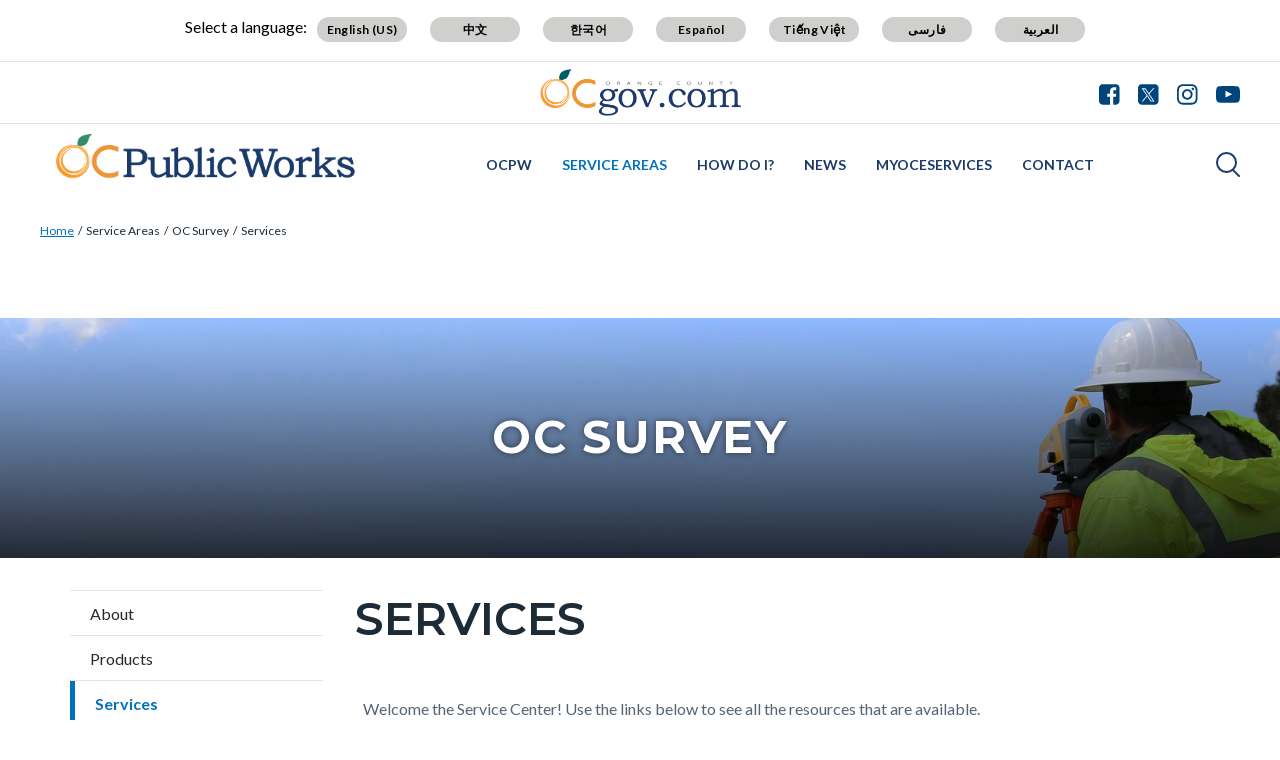

--- FILE ---
content_type: text/html; charset=UTF-8
request_url: https://ocs.ocpublicworks.com/service-areas/oc-survey/services
body_size: 20209
content:
<!DOCTYPE html>
<html lang="en" dir="ltr" prefix="og: https://ogp.me/ns#">
  <head>
    <meta charset="utf-8" />
<noscript><style>form.antibot * :not(.antibot-message) { display: none !important; }</style>
</noscript><script async src="https://www.googletagmanager.com/gtag/js?id=G-HFQ927P0ST"></script>
<script>window.dataLayer = window.dataLayer || [];function gtag(){dataLayer.push(arguments)};gtag("js", new Date());gtag("set", "developer_id.dMDhkMT", true);gtag("config", "G-HFQ927P0ST", {"groups":"default","page_placeholder":"PLACEHOLDER_page_location"});</script>
<meta name="description" content="Welcome the Service Center! Use the links below to see all the resources that are available. The OC Survey Public Counter is located in the County Service Center (see directions &amp; hours of operation) and performs the following services:" />
<link rel="canonical" href="https://ocs.ocpublicworks.com/service-areas/oc-survey/services" />
<meta property="og:type" content="website" />
<meta property="og:url" content="https://ocs.ocpublicworks.com/service-areas/oc-survey/services" />
<meta property="og:title" content="Services | OC Survey California" />
<meta property="og:description" content="Welcome the Service Center! Use the links below to see all the resources that are available. The OC Survey Public Counter is located in the County Service Center (see directions &amp; hours of operation) and performs the following services:" />
<meta name="Generator" content="Drupal 10 (https://www.drupal.org)" />
<meta name="MobileOptimized" content="width" />
<meta name="HandheldFriendly" content="true" />
<meta name="viewport" content="width=device-width, initial-scale=1.0" />
<link rel="icon" href="/themes/custom/countyoc/favicon.ico" type="image/vnd.microsoft.icon" />

    <title>Services | OC Survey California</title>
    <link rel="stylesheet" media="all" href="/sites/ocpwocs/files/css/css_I-NE9kgfBfpaVBTsEbho_wxgxl0J9htIE7-GcWOc7NE.css?delta=0&amp;language=en&amp;theme=countyoc&amp;include=eJwtx0EOwyAMBdELWfFxukSOsRCKw48wpOX2rdpuRm8Us40F5eLYxclew2s7OPd5iW__pQIUt6Rh_ONHDxnWT-kHuSzMkXINxW19MZopnKAp6jBGl1aMYsWwk3cJo7vaM_jb7USebm_UIzZv" />
<link rel="stylesheet" media="all" href="/sites/ocpwocs/files/css/css_MxpJIfqxEwbpyoOZnsZwR9XiDcO0glcoYMj4hmxBQ_E.css?delta=1&amp;language=en&amp;theme=countyoc&amp;include=eJwtx0EOwyAMBdELWfFxukSOsRCKw48wpOX2rdpuRm8Us40F5eLYxclew2s7OPd5iW__pQIUt6Rh_ONHDxnWT-kHuSzMkXINxW19MZopnKAp6jBGl1aMYsWwk3cJo7vaM_jb7USebm_UIzZv" />

    
  </head>
  <body class="section-service-areas path-node page-node-type-county-page">
    
      <div class="dialog-off-canvas-main-canvas" data-off-canvas-main-canvas>
    


    
<div  class="layout-container">
      <div class="pre-header">
      <aside aria-label="pre-header" class="pre-header__inner">
                <a href="#main-content" class="visually-hidden focusable skip-link">
          Skip to main content
        </a>
                      <div>
      
<div  id="block-countyblocksalert" class="block county-blocks-alert">
  
    
      

<div class="county-blocks-alert-block-wrapper">
  
<div  class="alerts alerts--template">
  <div  class="alerts__wrapper">
    <span class="material-icons" translate="no" aria-hidden="true" data-material-icon="error"></span> <span><span class="title">replace</span><span class="description">replace</span></span>
  </div>
</div>
</div>

  </div>

<div  id="block-views-block-site-alert-alert-site-block-1" class="block views-element-container views-blocksite-alert-alert-site-block-1">
  
    
      <div><div class="view view-site-alert view-id-site_alert view-display-id-alert_site_block_1 js-view-dom-id-07e1a50ecbf6993b152091b0b72a7fc01963522997fb87e3fde74482aa742cdf">
  

  
  
  

  <div class="results">
    
      </div>
  

  
  

  
  
</div>
</div>

  </div>

    </div>
  
      </aside>
    </div>
              


<header  class="header">
  <div  class="header__pre-inner">
    <div  class="header__inner">

              




<div id="translate-wrapper">
  <div class="translate-wrapper-inner">
          
      <div class="lang-select-label">Select a language:</div>
      <div id="google_translate_element"></div>
      <div id="translate_buttons">
        <div class="english_translate" class="button"><button id="english_translate" class="button_trans notranslate">English (US)</button></div>
        <div class="chinese_translate"><button id="chinese_translate" class="button_trans notranslate">中文</button></div>
        <div class="korean_translate"><button id="korean_translate" class="button_trans notranslate">한국어</button></div>
        <div class="spanish_translate"><button id="spanish_translate"  class="button_trans notranslate">Español</button></div>
        <div class="vietnamese_translate"><button id="vietnamese_translate"  class="button_trans notranslate">Tiếng Việt</button></div>
        <div class="farsi_translate"><button id="farsi_translate" class="button_trans notranslate">فارسی</button></div>
        <div class="arabic_translate"><button id="arabic_translate" class="button_trans notranslate">العربية</button></div>
      </div>
      </div>
</div>
<div  class="header__utility">
  <div  class="header__logo-occ">
          
<a
   class="logo-link"
    href="https://www.ocgov.com"
>
            

  
<img
   class="logo__image"
      src="/themes/custom/countyoc/images/logo.png"
      alt="Orange County Government Logo -- Home"
    />
        </a>
      </div>
  <div  class="header__utilities">
    <div  class="header__social-share">
      <a href="https://www.ocgov.com/contact/connect">
        <svg width="21px" height="21px" viewBox="0 0 21 21" version="1.1" xmlns="http://www.w3.org/2000/svg" xmlns:xlink="http://www.w3.org/1999/xlink">
          <!-- Generator: Sketch 63.1 (92452) - https://sketch.com -->
          <title>Facebook</title>
          <desc>Created with Sketch.</desc>
          <g id="Symbols-Facebook" stroke="none" stroke-width="1" fill-rule="evenodd">
            <g id="Navigation-Facebook" transform="translate(-1271.000000, -21.000000)" fill-rule="nonzero">
              <g id="Group-17-Facebook">
                <path d="M1281.98214,41.7142857 L1281.98214,33.7455357 L1279.30357,33.7455357 L1279.30357,30.6383929 L1281.98214,30.6383929 L1281.98214,28.3482143 C1281.98214,27.0446429 1282.34598,26.0357143 1283.07366,25.3214286 C1283.80134,24.6071429 1284.77232,24.25 1285.98661,24.25 C1287.01339,24.25 1287.80804,24.2901786 1288.37054,24.3705357 L1288.37054,24.3705357 L1288.37054,27.1428571 L1286.73661,27.15625 C1286.12946,27.15625 1285.72098,27.28125 1285.51116,27.53125 C1285.30134,27.78125 1285.19643,28.15625 1285.19643,28.65625 L1285.19643,28.65625 L1285.19643,30.6383929 L1288.26339,30.6383929 L1287.86161,33.7455357 L1285.19643,33.7455357 L1285.19643,41.7142857 L1287.71429,41.7142857 C1288.77679,41.7142857 1289.68527,41.3370536 1290.43973,40.5825893 C1291.1942,39.828125 1291.57143,38.9196429 1291.57143,37.8571429 L1291.57143,37.8571429 L1291.57143,25 C1291.57143,23.9375 1291.1942,23.0290179 1290.43973,22.2745536 C1289.68527,21.5200893 1288.77679,21.1428571 1287.71429,21.1428571 L1287.71429,21.1428571 L1274.85714,21.1428571 C1273.79464,21.1428571 1272.88616,21.5200893 1272.1317,22.2745536 C1271.37723,23.0290179 1271,23.9375 1271,25 L1271,25 L1271,37.8571429 C1271,38.9196429 1271.37723,39.828125 1272.1317,40.5825893 C1272.88616,41.3370536 1273.79464,41.7142857 1274.85714,41.7142857 L1274.85714,41.7142857 L1281.98214,41.7142857 Z" id="Facebook"></path>
              </g>
            </g>
          </g>
        </svg>
      </a>
      <a href="https://www.ocgov.com/contact/connect">
        <svg width="21px" height="21px" viewBox="0 0 21 21" version="1.1" xmlns="http://www.w3.org/2000/svg" xmlns:xlink="http://www.w3.org/1999/xlink">
          <!-- Generator: Sketch 63.1 (92452) - https://sketch.com -->
          <title>Twitter</title>
          <desc>Created with Sketch.</desc>
          <g id="Symbols-Twitter" stroke="none" stroke-width="1" fill-rule="evenodd">
            <g id="Navigation" transform="translate(-1310.000000, -21.000000)" fill-rule="nonzero">
              <g id="Group-17-Twitter">
                <path id="Twitter" d="M1326.715,41.715c1.063,0,1.971-0.378,2.725-1.133c0.755-0.754,1.132-1.662,1.132-2.725l0,0 V25c0-1.063-0.377-1.971-1.132-2.726c-0.754-0.754-1.662-1.131-2.725-1.131l0,0h-12.857c-1.063,0-1.971,0.377-2.726,1.131 C1310.377,23.029,1310,23.938,1310,25l0,0v12.857c0,1.063,0.377,1.971,1.132,2.725c0.754,0.755,1.663,1.133,2.726,1.133l0,0 H1326.715z"/>
              </g>
            </g>
          </g>
          <path fill="#FFFFFF" d="M11.362,9.921l4.788-5.565h-1.135l-4.157,4.833l-3.32-4.833h-3.83l5.021,7.309L3.708,17.5h1.135l4.39-5.104 l3.506,5.104h3.83L11.362,9.921L11.362,9.921z M9.808,11.729L9.3,11L5.251,5.209h1.743l3.268,4.673l0.508,0.728l4.247,6.074h-1.743 L9.808,11.729L9.808,11.729z"/>
        </svg>
      </a>
      <a href="https://www.ocgov.com/contact/connect">
        <svg width="21px" height="21px" viewBox="0 0 21 21" version="1.1" xmlns="http://www.w3.org/2000/svg" xmlns:xlink="http://www.w3.org/1999/xlink">
          <!-- Generator: Sketch 63.1 (92452) - https://sketch.com -->
          <title>Instagram</title>
          <desc>Created with Sketch.</desc>
          <g id="Symbols-IG" stroke="none" stroke-width="1" fill-rule="evenodd">
            <g id="Navigation-IG" transform="translate(-1349.000000, -21.000000)" fill-rule="nonzero">
              <g id="Group-17_IG">
                <path d="M1359.64,41.714054 C1361.49467,41.7115824 1362.79175,41.6893382 1363.53125,41.6473214 C1365.38839,41.5580357 1366.82589,41.0044643 1367.84375,39.9866071 C1368.86161,38.96875 1369.41518,37.53125 1369.50446,35.6741071 C1369.54911,34.8883929 1369.57143,33.4732143 1369.57143,31.4285714 L1369.5712,31.0742863 C1369.56873,29.2196151 1369.54648,27.9225315 1369.50446,27.1830357 C1369.41518,25.3258929 1368.86161,23.8883929 1367.84375,22.8705357 C1366.82589,21.8526786 1365.38839,21.2991071 1363.53125,21.2098214 C1362.74554,21.1651786 1361.33036,21.1428571 1359.28571,21.1428571 C1357.24107,21.1428571 1355.82589,21.1651786 1355.04018,21.2098214 C1353.18304,21.2991071 1351.74554,21.8526786 1350.72768,22.8705357 C1349.70982,23.8883929 1349.15625,25.3258929 1349.06696,27.1830357 C1349.02757,27.876313 1349.00556,29.0596577 1349.00093,30.7330697 L1349.00093,32.1240732 C1349.00556,33.7974852 1349.02757,34.9808298 1349.06696,35.6741071 C1349.15625,37.53125 1349.70982,38.96875 1350.72768,39.9866071 C1351.74554,41.0044643 1353.18304,41.5580357 1355.04018,41.6473214 C1355.82589,41.6919643 1357.24107,41.7142857 1359.28571,41.7142857 L1359.64,41.714054 Z M1358.26116,39.8727679 C1357.64062,39.8772321 1357.16964,39.8772321 1356.84821,39.8727679 C1356.52679,39.8683036 1356.09598,39.8549107 1355.5558,39.8325893 C1355.01562,39.8102679 1354.5558,39.765625 1354.17634,39.6986607 C1353.79688,39.6316964 1353.47768,39.5491071 1353.21875,39.4508929 C1352.77232,39.2723214 1352.37946,39.0133929 1352.04018,38.6741071 C1351.70089,38.3348214 1351.44196,37.9419643 1351.26339,37.4955357 C1351.16518,37.2366071 1351.08259,36.9174107 1351.01562,36.5379464 C1350.94866,36.1584821 1350.90402,35.6986607 1350.8817,35.1584821 C1350.85938,34.6183036 1350.84598,34.1875 1350.84152,33.8660714 C1350.83705,33.5446429 1350.83705,33.0736607 1350.84152,32.453125 C1350.84598,31.8325893 1350.84821,31.4910714 1350.84821,31.4285714 L1350.84815,31.4014509 C1350.84775,31.2949777 1350.84554,30.9625 1350.84152,30.4040179 C1350.83705,29.7834821 1350.83705,29.3125 1350.84152,28.9910714 C1350.84598,28.6696429 1350.85938,28.2388393 1350.8817,27.6986607 C1350.90402,27.1584821 1350.94866,26.6986607 1351.01562,26.3191964 C1351.08259,25.9397321 1351.16518,25.6205357 1351.26339,25.3616071 C1351.44196,24.9151786 1351.70089,24.5223214 1352.04018,24.1830357 C1352.37946,23.84375 1352.77232,23.5848214 1353.21875,23.40625 C1353.47768,23.3080357 1353.79688,23.2254464 1354.17634,23.1584821 C1354.5558,23.0915179 1355.01562,23.046875 1355.5558,23.0245536 C1356.09598,23.0022321 1356.52679,22.9888393 1356.84821,22.984375 C1357.16964,22.9799107 1357.64062,22.9799107 1358.26116,22.984375 C1358.8817,22.9888393 1359.22321,22.9910714 1359.28571,22.9910714 L1360.30357,22.9910714 C1360.92857,22.9821429 1361.40179,22.9799107 1361.72321,22.984375 C1362.04464,22.9888393 1362.47545,23.0022321 1363.01562,23.0245536 C1363.5558,23.046875 1364.01562,23.0915179 1364.39509,23.1584821 C1364.77455,23.2254464 1365.09375,23.3080357 1365.35268,23.40625 C1365.79911,23.5848214 1366.19196,23.84375 1366.53125,24.1830357 C1366.87054,24.5223214 1367.12946,24.9151786 1367.30804,25.3616071 C1367.40625,25.6205357 1367.48884,25.9397321 1367.5558,26.3191964 C1367.62277,26.6986607 1367.66741,27.1584821 1367.68973,27.6986607 C1367.71205,28.2388393 1367.72545,28.6696429 1367.72991,28.9910714 C1367.73438,29.3125 1367.73438,29.7834821 1367.72991,30.4040179 C1367.72679,30.8383929 1367.72475,31.1360491 1367.72382,31.2969866 L1367.72382,31.5601562 C1367.72475,31.7210938 1367.72679,32.01875 1367.72991,32.453125 C1367.73438,33.0736607 1367.73438,33.5446429 1367.72991,33.8660714 C1367.72545,34.1875 1367.71205,34.6183036 1367.68973,35.1584821 C1367.66741,35.6986607 1367.62277,36.1584821 1367.5558,36.5379464 C1367.48884,36.9174107 1367.40625,37.2366071 1367.30804,37.4955357 C1367.12946,37.9419643 1366.87054,38.3348214 1366.53125,38.6741071 C1366.19196,39.0133929 1365.79911,39.2723214 1365.35268,39.4508929 C1365.09375,39.5491071 1364.77455,39.6316964 1364.39509,39.6986607 C1364.01562,39.765625 1363.5558,39.8102679 1363.01562,39.8325893 C1362.47545,39.8549107 1362.04464,39.8683036 1361.72321,39.8727679 C1361.40179,39.8772321 1360.9308,39.8772321 1360.31027,39.8727679 C1359.87589,39.8696429 1359.57824,39.8676116 1359.4173,39.8666741 L1359.15413,39.8666741 C1358.99319,39.8676116 1358.69554,39.8696429 1358.26116,39.8727679 Z M1364.77679,27.1696429 C1365.11607,27.1696429 1365.40625,27.0491071 1365.64732,26.8080357 C1365.88839,26.5669643 1366.00893,26.2767857 1366.00893,25.9375 C1366.00893,25.5982143 1365.88839,25.3080357 1365.64732,25.0669643 C1365.40625,24.8258929 1365.11607,24.7053571 1364.77679,24.7053571 C1364.4375,24.7053571 1364.14732,24.8258929 1363.90625,25.0669643 C1363.66518,25.3080357 1363.54464,25.5982143 1363.54464,25.9375 C1363.54464,26.2767857 1363.66518,26.5669643 1363.90625,26.8080357 C1364.14732,27.0491071 1364.4375,27.1696429 1364.77679,27.1696429 Z M1359.28571,36.7053571 C1360.75,36.7053571 1361.99554,36.1919643 1363.02232,35.1651786 C1364.04911,34.1383929 1364.5625,32.8928571 1364.5625,31.4285714 C1364.5625,29.9642857 1364.04911,28.71875 1363.02232,27.6919643 C1361.99554,26.6651786 1360.75,26.1517857 1359.28571,26.1517857 C1357.82143,26.1517857 1356.57589,26.6651786 1355.54911,27.6919643 C1354.52232,28.71875 1354.00893,29.9642857 1354.00893,31.4285714 C1354.00893,32.8928571 1354.52232,34.1383929 1355.54911,35.1651786 C1356.57589,36.1919643 1357.82143,36.7053571 1359.28571,36.7053571 Z M1359.28571,34.8571429 C1358.33929,34.8571429 1357.53125,34.5223214 1356.86161,33.8526786 C1356.19196,33.1830357 1355.85714,32.375 1355.85714,31.4285714 C1355.85714,30.4821429 1356.19196,29.6741071 1356.86161,29.0044643 C1357.53125,28.3348214 1358.33929,28 1359.28571,28 C1360.23214,28 1361.04018,28.3348214 1361.70982,29.0044643 C1362.37946,29.6741071 1362.71429,30.4821429 1362.71429,31.4285714 C1362.71429,32.375 1362.37946,33.1830357 1361.70982,33.8526786 C1361.04018,34.5223214 1360.23214,34.8571429 1359.28571,34.8571429 Z" id="IG"></path>
              </g>
            </g>
          </g>
        </svg>
      </a>
      <a href="https://www.ocgov.com/contact/connect">
        <svg width="24px" height="17px" viewBox="0 0 24 17" version="1.1" xmlns="http://www.w3.org/2000/svg" xmlns:xlink="http://www.w3.org/1999/xlink">
          <!-- Generator: Sketch 63.1 (92452) - https://sketch.com -->
          <title>Youtube</title>
          <desc>Created with Sketch.</desc>
          <g id="Symbols-Youtube" stroke="none" stroke-width="1" fill-rule="evenodd">
            <g id="Navigation-Youtube" transform="translate(-1388.000000, -23.000000)" fill-rule="nonzero">
              <g id="Group-17-Youtube">
                <path d="M1400,39.8660714 C1403.35714,39.8660714 1406.15625,39.78125 1408.39732,39.6116071 C1408.40625,39.6116071 1408.47991,39.6049107 1408.6183,39.5915179 C1408.7567,39.578125 1408.85938,39.5647321 1408.92634,39.5513393 C1408.9933,39.5379464 1409.10045,39.5178571 1409.24777,39.4910714 C1409.39509,39.4642857 1409.52232,39.4285714 1409.62946,39.3839286 C1409.73661,39.3392857 1409.86161,39.2834821 1410.00446,39.2165179 C1410.14732,39.1495536 1410.28571,39.0647321 1410.41964,38.9620536 C1410.55357,38.859375 1410.68304,38.7410714 1410.80804,38.6071429 L1410.80804,38.6071429 L1410.99554,38.3794643 C1411.12054,38.2276786 1411.26339,37.953125 1411.42411,37.5558036 C1411.58482,37.1584821 1411.69643,36.7142857 1411.75893,36.2232143 C1411.92857,34.9285714 1412.00893,33.6339286 1412,32.3392857 L1412,32.3392857 L1412,29.9821429 C1411.99107,29.6160714 1411.96652,29.109375 1411.92634,28.4620536 C1411.88616,27.8147321 1411.83036,27.2053571 1411.75893,26.6339286 C1411.69643,26.1428571 1411.57812,25.6919643 1411.40402,25.28125 C1411.22991,24.8705357 1411.10045,24.609375 1411.01562,24.4977679 C1410.9308,24.3861607 1410.86161,24.3035714 1410.80804,24.25 C1410.68304,24.1160714 1410.55357,23.9977679 1410.41964,23.8950893 C1410.28571,23.7924107 1410.14732,23.7053571 1410.00446,23.6339286 C1409.86161,23.5625 1409.73661,23.5044643 1409.62946,23.4598214 C1409.52232,23.4151786 1409.39509,23.3794643 1409.24777,23.3526786 C1409.10045,23.3258929 1408.99554,23.3058036 1408.93304,23.2924107 C1408.87054,23.2790179 1408.76786,23.265625 1408.625,23.2522321 C1408.48214,23.2388393 1408.40625,23.2321429 1408.39732,23.2321429 L1408.39732,23.2321429 L1407.41964,23.1785714 C1406.76786,23.1339286 1405.7433,23.0915179 1404.34598,23.0513393 C1402.94866,23.0111607 1401.5,22.9910714 1400,22.9910714 C1396.64286,22.9910714 1393.84375,23.0714286 1391.60268,23.2321429 C1391.59375,23.2321429 1391.51786,23.2388393 1391.375,23.2522321 C1391.23214,23.265625 1391.12946,23.2790179 1391.06696,23.2924107 C1391.00446,23.3058036 1390.89955,23.3258929 1390.75223,23.3526786 C1390.60491,23.3794643 1390.47768,23.4151786 1390.37054,23.4598214 C1390.26339,23.5044643 1390.13839,23.5625 1389.99554,23.6339286 C1389.85268,23.7053571 1389.71429,23.7924107 1389.58036,23.8950893 C1389.44643,23.9977679 1389.31696,24.1160714 1389.19196,24.25 L1389.19196,24.25 L1389.00446,24.4776786 C1388.87946,24.6294643 1388.73661,24.9040179 1388.57589,25.3013393 C1388.41518,25.6986607 1388.30357,26.1428571 1388.24107,26.6339286 C1388.07143,27.9285714 1387.99107,29.2232143 1388,30.5178571 L1388,30.5178571 L1388,32.875 C1388.00893,33.2410714 1388.03348,33.7477679 1388.07366,34.3950893 C1388.11384,35.0424107 1388.16964,35.6517857 1388.24107,36.2232143 C1388.30357,36.7142857 1388.42188,37.1651786 1388.59598,37.5758929 C1388.77009,37.9866071 1388.89955,38.2477679 1388.98438,38.359375 C1389.0692,38.4709821 1389.13839,38.5535714 1389.19196,38.6071429 C1389.40625,38.8303571 1389.65848,39.0133929 1389.94866,39.15625 C1390.23884,39.2991071 1390.46652,39.3928571 1390.6317,39.4375 C1390.79688,39.4821429 1391.04018,39.5267857 1391.36161,39.5714286 L1391.36161,39.5714286 L1391.84375,39.625 L1392.5,39.6785714 C1392.92857,39.7053571 1393.82366,39.7388393 1395.18527,39.7790179 C1396.54688,39.8191964 1398.15179,39.8482143 1400,39.8660714 Z M1397.52232,34.5357143 L1397.52232,27.7991071 L1404.00446,31.1875 L1397.52232,34.5357143 Z" id="Youtube"></path>
              </g>
            </g>
          </g>
        </svg>
      </a>
    </div>
  </div>
</div>      
          


<div  class="header__navigation">
  <div  class="header__branding">
          
<a
   class="logo-link"
    href="https://ocs.ocpublicworks.com/"
>
            

  
<img
   class="logo__image"
      src="/sites/ocpwocs/files/OCPW%20logo%402x_5.png"
      alt="OC Survey California Logo -- Home"
    />
        </a>
      </div>
  <div  class="header__menu">
            
<div  id="block-mainnavigation-2" class="block menu-blockmain">
  
    
      

<nav aria-label="main-menu">
  <a href="#" id="toggle-expand" class="toggle-expand">
    <span class="toggle-expand__open">
      


<svg  class="toggle-expand__icon"

  
  
  >
      <use xlink:href="/themes/custom/countyoc/dist/icons.svg#menu"></use>
</svg>
      <span class="toggle-expand__text">Main Menu</span>
    </span>
    <span class="toggle-expand__close">
      <span class="toggle-expand__text">Close</span>
    </span>
  </a>
  <div id="main-nav" class="main-nav">
    <div class="main-menu-back-wrapper">
      <a href="#" id="main-menu-back">Main Menu</a>
    </div>
    


    
                          
    
<ul  class="main-menu">
            
<li  class="main-menu__item main-menu__item--with-sub">
                <a href="https://ocpublicworks.com" class="main-menu__link main-menu__link--with-sub">OCPW</a>
              <span class="expand-sub"></span>
          
                                    
    
<ul  class="main-menu main-menu--sub main-menu--sub-1">
            
<li  class="main-menu__item main-menu__item--sub main-menu__item--sub-1">
                <a href="https://ocpublicworks.com/about" class="main-menu__link main-menu__link--sub main-menu__link--sub-1">About</a>
          </li>
          
<li  class="main-menu__item main-menu__item--sub main-menu__item--sub-1">
                <a href="https://ocpublicworks.com/about/department_highlights_and_accomplishments" class="main-menu__link main-menu__link--sub main-menu__link--sub-1">Department Highlights and Accomplishments</a>
          </li>
          
<li  class="main-menu__item main-menu__item--sub main-menu__item--sub-1">
                <a href="https://ocpublicworks.com/about/history" class="main-menu__link main-menu__link--sub main-menu__link--sub-1">History</a>
          </li>
          
<li  class="main-menu__item main-menu__item--sub main-menu__item--sub-1">
                <a href="https://ocpublicworks.com/about/organization_chart" class="main-menu__link main-menu__link--sub main-menu__link--sub-1">Organization Chart</a>
          </li>
          
<li  class="main-menu__item main-menu__item--sub main-menu__item--sub-1">
                <a href="https://ocpublicworks.com/about/oc_public_works_standard_plans" class="main-menu__link main-menu__link--sub main-menu__link--sub-1">OC Public Works Standard Plans</a>
          </li>
          
<li  class="main-menu__item main-menu__item--sub main-menu__item--sub-1">
                <a href="https://ocpublicworks.com/admsrv/procurement_services" class="main-menu__link main-menu__link--sub main-menu__link--sub-1">Design and Construction Policy Manual</a>
          </li>
          
<li  class="main-menu__item main-menu__item--sub main-menu__item--sub-1">
                <a href="https://ocpublicworks.com/about/capital_improvement_program" class="main-menu__link main-menu__link--sub main-menu__link--sub-1">Capital Improvement Program</a>
          </li>
          
<li  class="main-menu__item main-menu__item--sub main-menu__item--sub-1">
                <a href="https://ocpublicworks.com/about/orange_county_civic_center_authority" class="main-menu__link main-menu__link--sub main-menu__link--sub-1">Orange County Civic Center Authority</a>
          </li>
      </ul>
  
      </li>
          
<li  class="main-menu__item main-menu__item--active main-menu__item--with-sub">
                <a href="https://ocpublicworks.com/service-areas" class="main-menu__link main-menu__link--active main-menu__link--with-sub">Service Areas</a>
              <span class="expand-sub"></span>
          
                                    
    
<ul  class="main-menu main-menu--sub main-menu--sub-1">
            
<li  class="main-menu__item main-menu__item--sub main-menu__item--sub-1">
                <a href="https://occ.ocpublicworks.com/home" class="main-menu__link main-menu__link--sub main-menu__link--sub-1">OC Construction</a>
          </li>
          
<li  class="main-menu__item main-menu__item--sub main-menu__item--sub-1">
                <a href="https://ocds.ocpublicworks.com/home" class="main-menu__link main-menu__link--sub main-menu__link--sub-1">OC Development Services</a>
          </li>
          
<li  class="main-menu__item main-menu__item--sub main-menu__item--sub-1">
                <a href="https://ocer.ocpublicworks.com/home" class="main-menu__link main-menu__link--sub main-menu__link--sub-1">OC Environmental Resources</a>
          </li>
          
<li  class="main-menu__item main-menu__item--sub main-menu__item--sub-1">
                <a href="https://ocerac.ocpublicworks.com/home" class="main-menu__link main-menu__link--sub main-menu__link--sub-1">OC Agricultural Commissioner/Sealer of Weights &amp; Measures</a>
          </li>
          
<li  class="main-menu__item main-menu__item--sub main-menu__item--sub-1">
                <a href="https://ocfdcm.ocpublicworks.com/home" class="main-menu__link main-menu__link--sub main-menu__link--sub-1">OC Facilities Design &amp; Construction Management</a>
          </li>
          
<li  class="main-menu__item main-menu__item--sub main-menu__item--sub-1">
                <a href="https://ocip.ocpublicworks.com/home" class="main-menu__link main-menu__link--sub main-menu__link--sub-1">OC Infrastructure Programs</a>
          </li>
          
<li  class="main-menu__item main-menu__item--sub main-menu__item--sub-1">
                <a href="https://ocom.ocpublicworks.com/home" class="main-menu__link main-menu__link--sub main-menu__link--sub-1">OC Operations &amp; Maintenance</a>
          </li>
          
<li  class="main-menu__item main-menu__item--active main-menu__item--sub main-menu__item--sub-1">
                <a href="https://ocs.ocpublicworks.com/service-areas/oc-survey" class="main-menu__link main-menu__link--active main-menu__link--sub main-menu__link--sub-1" data-drupal-link-system-path="node/16">OC Survey</a>
          </li>
      </ul>
  
      </li>
          
<li  class="main-menu__item main-menu__item--with-sub">
                <a href="https://ocpublicworks.com/howdoi" class="main-menu__link main-menu__link--with-sub">How Do I?</a>
              <span class="expand-sub"></span>
          
                                    
    
<ul  class="main-menu main-menu--sub main-menu--sub-1">
            
<li  class="main-menu__item main-menu__item--sub main-menu__item--sub-1 main-menu__item--with-sub">
                <a href="https://ocpublicworks.com/howdoi/report" class="main-menu__link main-menu__link--sub main-menu__link--sub-1 main-menu__link--with-sub">Report</a>
              <span class="expand-sub"></span>
          
                          
    
<ul  class="main-menu main-menu--sub main-menu--sub-1 main-menu--sub-2">
            
<li  class="main-menu__item main-menu__item--sub main-menu__item--sub-2">
                <a href="https://myoceservices.ocgov.com/ServiceLocation?sId=a1zt0000000KzhkAAC" class="main-menu__link main-menu__link--sub main-menu__link--sub-2">Graffiti</a>
          </li>
          
<li  class="main-menu__item main-menu__item--sub main-menu__item--sub-2">
                <a href="https://myoceservices.ocgov.com/ServiceRequest" class="main-menu__link main-menu__link--sub main-menu__link--sub-2">General Service Requests and Complaints</a>
          </li>
          
<li  class="main-menu__item main-menu__item--sub main-menu__item--sub-2">
                <a href="https://myoceservices.ocgov.com/ServiceLocation?sId=a1zt0000000KzgmAAC" class="main-menu__link main-menu__link--sub main-menu__link--sub-2">Potholes</a>
          </li>
          
<li  class="main-menu__item main-menu__item--sub main-menu__item--sub-2">
                <a href="https://myoceservices.ocgov.com/LMS_ApplyForSObject?appSubType=a24t0000000MjucAAC&amp;appType=null&amp;formPageId=a26t0000000FB3mAAG&amp;groupCategory=Complaint" class="main-menu__link main-menu__link--sub main-menu__link--sub-2">Property Violations</a>
          </li>
          
<li  class="main-menu__item main-menu__item--sub main-menu__item--sub-2">
                <a href="https://myoceservices.ocgov.com/ServiceLocation?sId=a1zt0000000KzhGAAS" class="main-menu__link main-menu__link--sub main-menu__link--sub-2">Traffic Concerns</a>
          </li>
          
<li  class="main-menu__item main-menu__item--sub main-menu__item--sub-2">
                <a href="https://myoceservices.ocgov.com/ServiceLocation?sId=a1zt0000000KzhaAAC" class="main-menu__link main-menu__link--sub main-menu__link--sub-2">Water Pollution</a>
          </li>
          
<li  class="main-menu__item main-menu__item--sub main-menu__item--sub-2">
                <a href="https://myoceservices.ocgov.com/ServiceLocation?sId=a1zt0000000KzhLAAS" class="main-menu__link main-menu__link--sub main-menu__link--sub-2">Weed Abatement</a>
          </li>
      </ul>
  
      </li>
          
<li  class="main-menu__item main-menu__item--sub main-menu__item--sub-1 main-menu__item--with-sub">
                <a href="https://ocpublicworks.com/howdoi/obtain" class="main-menu__link main-menu__link--sub main-menu__link--sub-1 main-menu__link--with-sub">Obtain</a>
              <span class="expand-sub"></span>
          
                          
    
<ul  class="main-menu main-menu--sub main-menu--sub-1 main-menu--sub-2">
            
<li  class="main-menu__item main-menu__item--sub main-menu__item--sub-2">
                <a href="https://ocds.ocpublicworks.com/node/86" class="main-menu__link main-menu__link--sub main-menu__link--sub-2">Inspection Services</a>
          </li>
          
<li  class="main-menu__item main-menu__item--sub main-menu__item--sub-2">
                <a href="https://ocs.ocpublicworks.com/node/91" class="main-menu__link main-menu__link--sub main-menu__link--sub-2">Land Records</a>
          </li>
          
<li  class="main-menu__item main-menu__item--sub main-menu__item--sub-2">
                <a href="https://ocs.ocpublicworks.com/node/21" class="main-menu__link main-menu__link--sub main-menu__link--sub-2">Lot Line Adjustments</a>
          </li>
          
<li  class="main-menu__item main-menu__item--sub main-menu__item--sub-2">
                <a href="https://ocds.ocpublicworks.com/node/536" class="main-menu__link main-menu__link--sub main-menu__link--sub-2">Permits</a>
          </li>
          
<li  class="main-menu__item main-menu__item--sub main-menu__item--sub-2">
                <a href="https://orangecounty.nextrequest.com/requests/new?dept_id=1045" class="main-menu__link main-menu__link--sub main-menu__link--sub-2">Public Records Request</a>
          </li>
          
<li  class="main-menu__item main-menu__item--sub main-menu__item--sub-2">
                <a href="https://ocpw.maps.arcgis.com/apps/webappviewer/index.html?id=489ff1f4c63844ec9f5c96d604289f8b" class="main-menu__link main-menu__link--sub main-menu__link--sub-2">Rainfall Data</a>
          </li>
      </ul>
  
      </li>
          
<li  class="main-menu__item main-menu__item--sub main-menu__item--sub-1 main-menu__item--with-sub">
                <a href="https://ocpublicworks.com/howdoi/view" class="main-menu__link main-menu__link--sub main-menu__link--sub-1 main-menu__link--with-sub">View</a>
              <span class="expand-sub"></span>
          
                          
    
<ul  class="main-menu main-menu--sub main-menu--sub-1 main-menu--sub-2">
            
<li  class="main-menu__item main-menu__item--sub main-menu__item--sub-2">
                <a href="https://ocds.ocpublicworks.com/node/181" class="main-menu__link main-menu__link--sub main-menu__link--sub-2">Community Plans</a>
          </li>
          
<li  class="main-menu__item main-menu__item--sub main-menu__item--sub-2">
                <a href="https://ocpublicworks.com/sites/ocpw/files/2020-12/Corner%20Record%20Form%202016.pdf" class="main-menu__link main-menu__link--sub main-menu__link--sub-2">Corner Record Form</a>
          </li>
          
<li  class="main-menu__item main-menu__item--sub main-menu__item--sub-2">
                <a href="https://ocerac.ocpublicworks.com/node/156" class="main-menu__link main-menu__link--sub main-menu__link--sub-2">Crop Reports</a>
          </li>
          
<li  class="main-menu__item main-menu__item--sub main-menu__item--sub-2">
                <a href="https://ocpublicworks.com/node/736" class="main-menu__link main-menu__link--sub main-menu__link--sub-2">Design and Construction Procurement Policy Manual</a>
          </li>
          
<li  class="main-menu__item main-menu__item--sub main-menu__item--sub-2">
                <a href="https://ocs.ocpublicworks.com/node/91" class="main-menu__link main-menu__link--sub main-menu__link--sub-2">Land Records</a>
          </li>
          
<li  class="main-menu__item main-menu__item--sub main-menu__item--sub-2">
                <a href="https://ocom.ocpublicworks.com/node/56" class="main-menu__link main-menu__link--sub main-menu__link--sub-2">OC Storm Center</a>
          </li>
          
<li  class="main-menu__item main-menu__item--sub main-menu__item--sub-2">
                <a href="https://ocip.ocpublicworks.com/node/161" class="main-menu__link main-menu__link--sub main-menu__link--sub-2">OC Traffic Committee</a>
          </li>
          
<li  class="main-menu__item main-menu__item--sub main-menu__item--sub-2">
                <a href="https://ocpublicworks.com/howdoi/view/public_meeting_agendas" class="main-menu__link main-menu__link--sub main-menu__link--sub-2">Public Meeting Agendas</a>
          </li>
          
<li  class="main-menu__item main-menu__item--sub main-menu__item--sub-2">
                <a href="https://ocpublicworks.com/node/406" class="main-menu__link main-menu__link--sub main-menu__link--sub-2">Standard Plans</a>
          </li>
          
<li  class="main-menu__item main-menu__item--sub main-menu__item--sub-2">
                <a href="https://ocpublicworks.com/sites/ocpw/files/2020-12/OCPW-Sign-Posting-Policy.pdf" class="main-menu__link main-menu__link--sub main-menu__link--sub-2">Sign Posting Policy</a>
          </li>
          
<li  class="main-menu__item main-menu__item--sub main-menu__item--sub-2">
                <a href="https://ocerws.ocpublicworks.com/node/111" class="main-menu__link main-menu__link--sub main-menu__link--sub-2">Best Management Practices (OC Watersheds)</a>
          </li>
          
<li  class="main-menu__item main-menu__item--sub main-menu__item--sub-2">
                <a href="https://ocerws.ocpublicworks.com/node/216" class="main-menu__link main-menu__link--sub main-menu__link--sub-2">Drainage Area Management Plan</a>
          </li>
          
<li  class="main-menu__item main-menu__item--sub main-menu__item--sub-2">
                <a href="https://ocerws.ocpublicworks.com/node/286" class="main-menu__link main-menu__link--sub main-menu__link--sub-2">Water Quality Management Plan</a>
          </li>
      </ul>
  
      </li>
          
<li  class="main-menu__item main-menu__item--sub main-menu__item--sub-1 main-menu__item--with-sub">
                <a href="https://ocpublicworks.com/howdoi/find" class="main-menu__link main-menu__link--sub main-menu__link--sub-1 main-menu__link--with-sub">Find</a>
              <span class="expand-sub"></span>
          
                          
    
<ul  class="main-menu main-menu--sub main-menu--sub-1 main-menu--sub-2">
            
<li  class="main-menu__item main-menu__item--sub main-menu__item--sub-2">
                <a href="https://ocpublicworks.com/ocpw/capital-improvement-program" class="main-menu__link main-menu__link--sub main-menu__link--sub-2">7-Year Capital Improvement Program</a>
          </li>
          
<li  class="main-menu__item main-menu__item--sub main-menu__item--sub-2">
                <a href="https://ocds.ocpublicworks.com/node/166" class="main-menu__link main-menu__link--sub main-menu__link--sub-2">Building Codes and Ordinances</a>
          </li>
          
<li  class="main-menu__item main-menu__item--sub main-menu__item--sub-2">
                <a href="https://ocerac.ocpublicworks.com/node/211" class="main-menu__link main-menu__link--sub main-menu__link--sub-2">Certified Farmers Markets</a>
          </li>
          
<li  class="main-menu__item main-menu__item--sub main-menu__item--sub-2">
                <a href="https://ocds.ocpublicworks.com/ds/code" class="main-menu__link main-menu__link--sub main-menu__link--sub-2">Development Fees</a>
          </li>
          
<li  class="main-menu__item main-menu__item--sub main-menu__item--sub-2">
                <a href="https://ocpublicworks.com/sites/ocpw/files/2020-12/digital_submission.pdf" class="main-menu__link main-menu__link--sub main-menu__link--sub-2">Digital Submission Quick Reference Guide</a>
          </li>
          
<li  class="main-menu__item main-menu__item--sub main-menu__item--sub-2">
                <a href="https://ocs.ocpublicworks.com/node/76" class="main-menu__link main-menu__link--sub main-menu__link--sub-2">Geodetic Control/OCRTN</a>
          </li>
          
<li  class="main-menu__item main-menu__item--sub main-menu__item--sub-2">
                <a href="https://data-ocpw.opendata.arcgis.com/" class="main-menu__link main-menu__link--sub main-menu__link--sub-2">GIS Open Data</a>
          </li>
          
<li  class="main-menu__item main-menu__item--sub main-menu__item--sub-2">
                <a href="https://www.ocpublicworks.com/parking" class="main-menu__link main-menu__link--sub main-menu__link--sub-2">OC Civic Center Parking</a>
          </li>
          
<li  class="main-menu__item main-menu__item--sub main-menu__item--sub-2">
                <a href="https://ocpublicworks.com/howdoi/find/project_maps" class="main-menu__link main-menu__link--sub main-menu__link--sub-2">Project Maps</a>
          </li>
          
<li  class="main-menu__item main-menu__item--sub main-menu__item--sub-2">
                <a href="https://ocds.ocpublicworks.com/ds/planning/land_dev" class="main-menu__link main-menu__link--sub main-menu__link--sub-2">Residential Projects</a>
          </li>
          
<li  class="main-menu__item main-menu__item--sub main-menu__item--sub-2">
                <a href="https://ocs.ocpublicworks.com/sites/ocpwocs/files/import/data/files/30515.pdf" class="main-menu__link main-menu__link--sub main-menu__link--sub-2">Standard Certificates</a>
          </li>
      </ul>
  
      </li>
          
<li  class="main-menu__item main-menu__item--sub main-menu__item--sub-1 main-menu__item--with-sub">
                <a href="https://ocpublicworks.com/howdoi/learn_about" class="main-menu__link main-menu__link--sub main-menu__link--sub-1 main-menu__link--with-sub">Learn About</a>
              <span class="expand-sub"></span>
          
                          
    
<ul  class="main-menu main-menu--sub main-menu--sub-1 main-menu--sub-2">
            
<li  class="main-menu__item main-menu__item--sub main-menu__item--sub-2">
                <a href="https://ocpw.maps.arcgis.com/apps/MapJournal/index.html?appid=108d282930e64aabba864239bd20bc78" class="main-menu__link main-menu__link--sub main-menu__link--sub-2">Adopt-a-Channel</a>
          </li>
          
<li  class="main-menu__item main-menu__item--sub main-menu__item--sub-2">
                <a href="https://ocpublicworks.com/howdoi/learn_about/apprenticeship_program" class="main-menu__link main-menu__link--sub main-menu__link--sub-2">Apprenticeship Program</a>
          </li>
          
<li  class="main-menu__item main-menu__item--sub main-menu__item--sub-2">
                <a href="https://oclandfills.com/household-hazardous-waste" class="main-menu__link main-menu__link--sub main-menu__link--sub-2">Disposing Hazardous Materials</a>
          </li>
          
<li  class="main-menu__item main-menu__item--sub main-menu__item--sub-2">
                <a href="https://ocpublicworks.com/admsrv/procurement_services/compliance_information" class="main-menu__link main-menu__link--sub main-menu__link--sub-2">Compliance</a>
          </li>
          
<li  class="main-menu__item main-menu__item--sub main-menu__item--sub-2">
                <a href="https://ocpublicworks.com/comments/fireinfo" class="main-menu__link main-menu__link--sub main-menu__link--sub-2">Fire and Emergency Information</a>
          </li>
          
<li  class="main-menu__item main-menu__item--sub main-menu__item--sub-2">
                <a href="https://ocip.ocpublicworks.com/flood/safety/floodplain/insurance" class="main-menu__link main-menu__link--sub main-menu__link--sub-2">Flood Insurance</a>
          </li>
          
<li  class="main-menu__item main-menu__item--sub main-menu__item--sub-2">
                <a href="https://ocip.ocpublicworks.com/flood/safety/protection" class="main-menu__link main-menu__link--sub main-menu__link--sub-2">Flood Protection</a>
          </li>
          
<li  class="main-menu__item main-menu__item--sub main-menu__item--sub-2">
                <a href="https://www.governmentjobs.com/careers/oc?department%5B0%5D=OC%20Public%20Works&amp;sort=PositionTitle%7CAscending" class="main-menu__link main-menu__link--sub main-menu__link--sub-2">Job Opportunities</a>
          </li>
          
<li  class="main-menu__item main-menu__item--sub main-menu__item--sub-2">
                <a href="https://ocbeachinfo.com/" class="main-menu__link main-menu__link--sub main-menu__link--sub-2">Ocean and Bay Closures</a>
          </li>
          
<li  class="main-menu__item main-menu__item--sub main-menu__item--sub-2">
                <a href="https://prod.bidsync.com/orange-county" class="main-menu__link main-menu__link--sub main-menu__link--sub-2">Open Bids</a>
          </li>
      </ul>
  
      </li>
      </ul>
  
      </li>
          
<li  class="main-menu__item main-menu__item--with-sub">
                <a href="https://ocpublicworks.com/news" class="main-menu__link main-menu__link--with-sub">News</a>
              <span class="expand-sub"></span>
          
                                    
    
<ul  class="main-menu main-menu--sub main-menu--sub-1">
            
<li  class="main-menu__item main-menu__item--sub main-menu__item--sub-1">
                <a href="https://ocpublicworks.com/events" class="main-menu__link main-menu__link--sub main-menu__link--sub-1">Calendar</a>
          </li>
      </ul>
  
      </li>
          
<li  class="main-menu__item main-menu__item--with-sub">
                <a href="https://myoceservices.ocgov.com" class="main-menu__link main-menu__link--with-sub">myOCeServices</a>
              <span class="expand-sub"></span>
          
                                    
    
<ul  class="main-menu main-menu--sub main-menu--sub-1">
            
<li  class="main-menu__item main-menu__item--sub main-menu__item--sub-1">
                <a href="https://myoceservices.ocgov.com/ServiceRequest" class="main-menu__link main-menu__link--sub main-menu__link--sub-1">Service Requests and Complaints</a>
          </li>
          
<li  class="main-menu__item main-menu__item--sub main-menu__item--sub-1">
                <a href="https://myoceservices.ocgov.com/LMS_Link" class="main-menu__link main-menu__link--sub main-menu__link--sub-1">Apply for...</a>
          </li>
          
<li  class="main-menu__item main-menu__item--sub main-menu__item--sub-1">
                <a href="https://myoceservices.ocgov.com/ServiceRequestMap" class="main-menu__link main-menu__link--sub main-menu__link--sub-1">Research Map</a>
          </li>
          
<li  class="main-menu__item main-menu__item--sub main-menu__item--sub-1">
                <a href="https://myoceservices.ocgov.com/Login" class="main-menu__link main-menu__link--sub main-menu__link--sub-1">Account</a>
          </li>
          
<li  class="main-menu__item main-menu__item--sub main-menu__item--sub-1">
                <a href="https://myoceservices.ocgov.com/LMS_Select_Payment" class="main-menu__link main-menu__link--sub main-menu__link--sub-1">Make Payments</a>
          </li>
          
<li  class="main-menu__item main-menu__item--sub main-menu__item--sub-1">
                <a href="https://myoceservices.ocgov.com/HelpCenter" class="main-menu__link main-menu__link--sub main-menu__link--sub-1">Information</a>
          </li>
      </ul>
  
      </li>
          
<li  class="main-menu__item">
                <a href="https://ocpublicworks.com/contact" class="main-menu__link">Contact</a>
          </li>
      </ul>
  
</div>
</nav>

  </div>

        </div>
  <div  class="header__search">
    <a href="#">
      

  
<img
   class="search__image"
      src="/themes/custom/countyoc/images/icons/ico-search.svg"
      alt="Search"
    />
    </a>
                      <form action="https://ocs.ocpublicworks.com/search" method="get" class="search-block-form" accept-charset="UTF-8">
  <div class="form-item--radio" role="radiogroup" aria-label="Search Type">
          <div class="js-form-item form-item">
        <input type="radio" id="edit-search-bar-type-agency" name="search-bar-type" value="agency" class="form-radio" checked>
        <label for="edit-search-bar-type-agency" class="option form-item__label">Current Agency</label>
      </div>
          <div class="js-form-item form-item">
        <input type="radio" id="edit-search-bar-type-county" name="search-bar-type" value="county" class="form-radio">
        <label for="edit-search-bar-type-county" class="option form-item__label">Entire County</label>
      </div>
      </div>
  <div class="text-buttons">
    <div class="form-item js-form-item form-type-search js-form-type-search form-item-keys js-form-item-keys form-no-label form-group">
      <label for="edit-keys" class="visually-hidden">Search</label>
      <input title="Search" aria-label="Search" class="form-search form-control" placeholder="Search..." type="search" id="edit-keys" name="keys" value="" size="15" maxlength="128" data-toggle="tooltip" data-original-title="Enter the terms you wish to search for.">
    </div>
    <input type="reset" value="Reset">
    <input class="button form-submit form-item__submit" type="submit" value="Search">
  </div>
</form>
                </div>
</div>
  
    </div>
  </div>
</header>

  
<div  id="block-countyoc-breadcrumbs" class="block system-breadcrumb-block">
  
    
      

  <nav aria-labelledby='system-breadcrumb'>
    <h2  class="visually-hidden" id='system-breadcrumb'>Breadcrumb</h2>
    <ol  class="breadcrumb">
          <li  class="breadcrumb__item">
                  <a  class="breadcrumb__link" href="/">Home</a>
              </li>
          <li  class="breadcrumb__item">
                  <a  class="breadcrumb__link" href="https://ocpublicworks.com/service-areas">Service Areas</a>
              </li>
          <li  class="breadcrumb__item">
                  <a  class="breadcrumb__link" href="/service-areas/oc-survey">OC Survey</a>
              </li>
          <li  class="breadcrumb__item">
                  <a  class="breadcrumb__link" href="/service-areas/oc-survey/services">Services</a>
              </li>
        </ol>
  </nav>

  </div>

  <div data-drupal-messages-fallback class="hidden"></div>


                  <div class="pre-content">
        <aside aria-label="pre-content" class="pre-content__inner">
                        <div>
      
<div  id="block-oc-survey-heading" class="block block-content02323b87-3cac-4a1f-8403-dab5805496a5 block-short-banner">
    
      
<div  class="inside-banner">
            

  
<picture
   class="image"
>
      
<img
   class="image"
      src="https://ocs.ocpublicworks.com/sites/ocpwocs/files/styles/hero_short_2x/public/2020-11/banner-short-ocs.jpg?h=2acfc31e&amp;itok=lUOjXk2d"
      alt="Surveyor"
    />
</picture>
            <div class="mask"></div>
    <div  class="inside-banner__wrapper">
          <div class="title">OC Survey</div>
        <p></p>
  </div>
</div>
  </div>

    </div>
  
        </aside>
      </div>
            <div  class="main main--with-sidebar">
    <a id="main-content" tabindex="-1"></a>          <aside class="main-sidebar">
                          <div>
      
  




    
                
    
<ul  class="sidebar-menu sidebar-menu--main-menu">
            
<li  class="sidebar-menu__item sidebar-menu__item--with-sub">
                <a href="https://ocs.ocpublicworks.com/service-areas/oc-survey/about" class="sidebar-menu__link sidebar-menu__link--with-sub" data-drupal-link-system-path="node/111">About</a>
              <span class="expand-sub"></span>
          
                          
    
<ul  class="sidebar-menu sidebar-menu--main-menu sidebar-menu--sub sidebar-menu--sub-1">
            
<li  class="sidebar-menu__item sidebar-menu__item--sub sidebar-menu__item--sub-1">
                <a href="https://ocs.ocpublicworks.com/service-areas/oc-survey/about/gallery" class="sidebar-menu__link sidebar-menu__link--sub sidebar-menu__link--sub-1" data-drupal-link-system-path="node/126">Gallery</a>
          </li>
          
<li  class="sidebar-menu__item sidebar-menu__item--sub sidebar-menu__item--sub-1">
                <a href="https://ocs.ocpublicworks.com/service-areas/oc-survey/about/overview" class="sidebar-menu__link sidebar-menu__link--sub sidebar-menu__link--sub-1" data-drupal-link-system-path="node/121">Overview</a>
          </li>
      </ul>
  
      </li>
          
<li  class="sidebar-menu__item sidebar-menu__item--with-sub">
                <a href="https://ocs.ocpublicworks.com/service-areas/oc-survey/products" class="sidebar-menu__link sidebar-menu__link--with-sub" data-drupal-link-system-path="node/46">Products</a>
              <span class="expand-sub"></span>
          
                          
    
<ul  class="sidebar-menu sidebar-menu--main-menu sidebar-menu--sub sidebar-menu--sub-1">
            
<li  class="sidebar-menu__item sidebar-menu__item--sub sidebar-menu__item--sub-1">
                <a href="https://ocs.ocpublicworks.com/service-areas/oc-survey/products/land-records" class="sidebar-menu__link sidebar-menu__link--sub sidebar-menu__link--sub-1" data-drupal-link-system-path="node/91">Land Records</a>
          </li>
          
<li  class="sidebar-menu__item sidebar-menu__item--sub sidebar-menu__item--sub-1">
                <a href="https://ocs.ocpublicworks.com/service-areas/oc-survey/products/landbase-information-systems" class="sidebar-menu__link sidebar-menu__link--sub sidebar-menu__link--sub-1" data-drupal-link-system-path="node/131">Landbase Information Systems</a>
          </li>
          
<li  class="sidebar-menu__item sidebar-menu__item--sub sidebar-menu__item--sub-1">
                <a href="https://ocs.ocpublicworks.com/service-areas/oc-survey/products/historical-aerial-imagery" class="sidebar-menu__link sidebar-menu__link--sub sidebar-menu__link--sub-1" data-drupal-link-system-path="node/146">Historical Aerial Imagery</a>
          </li>
          
<li  class="sidebar-menu__item sidebar-menu__item--sub sidebar-menu__item--sub-1">
                <a href="https://ocs.ocpublicworks.com/service-areas/oc-survey/products/downloadable-documents" class="sidebar-menu__link sidebar-menu__link--sub sidebar-menu__link--sub-1" data-drupal-link-system-path="node/106">Downloadable Documents</a>
          </li>
          
<li  class="sidebar-menu__item sidebar-menu__item--sub sidebar-menu__item--sub-1">
                <a href="https://ocs.ocpublicworks.com/service-areas/oc-survey/products/geospatial-data-download" class="sidebar-menu__link sidebar-menu__link--sub sidebar-menu__link--sub-1" data-drupal-link-system-path="node/31">Geospatial Data Download</a>
          </li>
          
<li  class="sidebar-menu__item sidebar-menu__item--sub sidebar-menu__item--sub-1">
                <a href="https://ocs.ocpublicworks.com/service-areas/oc-survey/products/certificate-correction" class="sidebar-menu__link sidebar-menu__link--sub sidebar-menu__link--sub-1" data-drupal-link-system-path="node/101">Certificate of Correction</a>
          </li>
      </ul>
  
      </li>
          
<li  class="sidebar-menu__item sidebar-menu__item--active sidebar-menu__item--with-sub">
                <a href="https://ocs.ocpublicworks.com/service-areas/oc-survey/services" class="sidebar-menu__link sidebar-menu__link--active sidebar-menu__link--with-sub is-active" data-drupal-link-system-path="node/81" aria-current="page">Services</a>
              <span class="expand-sub"></span>
          
                          
    
<ul  class="sidebar-menu sidebar-menu--main-menu sidebar-menu--sub sidebar-menu--sub-1">
            
<li  class="sidebar-menu__item sidebar-menu__item--sub sidebar-menu__item--sub-1">
                <a href="https://ocs.ocpublicworks.com/service-areas/oc-survey/services/field-surveys" class="sidebar-menu__link sidebar-menu__link--sub sidebar-menu__link--sub-1" data-drupal-link-system-path="node/116">Field Surveys</a>
          </li>
          
<li  class="sidebar-menu__item sidebar-menu__item--sub sidebar-menu__item--sub-1">
                <a href="https://ocs.ocpublicworks.com/service-areas/oc-survey/services/geodetic-controlocrtn" class="sidebar-menu__link sidebar-menu__link--sub sidebar-menu__link--sub-1" data-drupal-link-system-path="node/76">Geodetic Control/OCRTN</a>
          </li>
          
<li  class="sidebar-menu__item sidebar-menu__item--sub sidebar-menu__item--sub-1">
                <a href="https://data-ocpw.opendata.arcgis.com/" class="sidebar-menu__link sidebar-menu__link--sub sidebar-menu__link--sub-1">Geographic Information System (GIS) Maps</a>
          </li>
          
<li  class="sidebar-menu__item sidebar-menu__item--sub sidebar-menu__item--sub-1">
                <a href="https://ocs.ocpublicworks.com/service-areas/oc-survey/services/lot-line-adjustments" class="sidebar-menu__link sidebar-menu__link--sub sidebar-menu__link--sub-1" data-drupal-link-system-path="node/21">Lot Line Adjustments</a>
          </li>
          
<li  class="sidebar-menu__item sidebar-menu__item--sub sidebar-menu__item--sub-1">
                <a href="https://ocs.ocpublicworks.com/service-areas/oc-survey/services/map-checking-and-annexations" class="sidebar-menu__link sidebar-menu__link--sub sidebar-menu__link--sub-1" data-drupal-link-system-path="node/41">Map Checking and Annexations</a>
          </li>
          
<li  class="sidebar-menu__item sidebar-menu__item--sub sidebar-menu__item--sub-1">
                <a href="https://ocs.ocpublicworks.com/service-areas/oc-survey/services/public-counter" class="sidebar-menu__link sidebar-menu__link--sub sidebar-menu__link--sub-1" data-drupal-link-system-path="node/71">Public Counter</a>
          </li>
          
<li  class="sidebar-menu__item sidebar-menu__item--sub sidebar-menu__item--sub-1">
                <a href="https://ocs.ocpublicworks.com/service-areas/oc-survey/services/research-public-assistance" class="sidebar-menu__link sidebar-menu__link--sub sidebar-menu__link--sub-1" data-drupal-link-system-path="node/96">Research &amp; Public Assistance</a>
          </li>
          
<li  class="sidebar-menu__item sidebar-menu__item--sub sidebar-menu__item--sub-1">
                <a href="https://ocs.ocpublicworks.com/service-areas/oc-survey/services/corner-record-checklist" class="sidebar-menu__link sidebar-menu__link--sub sidebar-menu__link--sub-1" data-drupal-link-system-path="node/26">Corner Record Checklist</a>
          </li>
      </ul>
  
      </li>
          
<li  class="sidebar-menu__item">
                <a href="https://ocs.ocpublicworks.com/service-areas/oc-survey/faqs" class="sidebar-menu__link" data-drupal-link-system-path="node/11">FAQs</a>
          </li>
      </ul>
  

<nav class="navbar mobile navbar-light bg-light navbar-sidebar-menu--main-menu" aria-label="mobile-sidebar-nav">
  <button class="navbar-toggler menu-sidebar-mobile" type="button" data-toggle="collapse" data-target="#navbar-menu-sidebar" aria-controls="navbar-menu-sidebar" aria-expanded="false" aria-label="Toggle navigation" id="navbar-menu">
    Navigation Menu    <span class="material-icons">
      keyboard_arrow_down
    </span>
  </button>
  <div class="dropdown mobile collapse navbar-collapse sidebar-menu-mobile" aria-labelledby="navbar-menu" id="navbar-menu-sidebar">
  


    
                          
    
<ul  class="sidebar-menu-mobile">
            
<li  class="sidebar-menu-mobile__item sidebar-menu-mobile__item--with-sub">
                <a href="https://ocs.ocpublicworks.com/service-areas/oc-survey/about" class="sidebar-menu-mobile__link sidebar-menu-mobile__link--with-sub" data-drupal-link-system-path="node/111">About</a>
              <span class="expand-sub"></span>
          
                                    
    
<ul  class="sidebar-menu-mobile sidebar-menu-mobile--sub sidebar-menu-mobile--sub-1">
            
<li  class="sidebar-menu-mobile__item sidebar-menu-mobile__item--sub sidebar-menu-mobile__item--sub-1">
                <a href="https://ocs.ocpublicworks.com/service-areas/oc-survey/about/gallery" class="sidebar-menu-mobile__link sidebar-menu-mobile__link--sub sidebar-menu-mobile__link--sub-1" data-drupal-link-system-path="node/126">Gallery</a>
          </li>
          
<li  class="sidebar-menu-mobile__item sidebar-menu-mobile__item--sub sidebar-menu-mobile__item--sub-1">
                <a href="https://ocs.ocpublicworks.com/service-areas/oc-survey/about/overview" class="sidebar-menu-mobile__link sidebar-menu-mobile__link--sub sidebar-menu-mobile__link--sub-1" data-drupal-link-system-path="node/121">Overview</a>
          </li>
      </ul>
  
      </li>
          
<li  class="sidebar-menu-mobile__item sidebar-menu-mobile__item--with-sub">
                <a href="https://ocs.ocpublicworks.com/service-areas/oc-survey/products" class="sidebar-menu-mobile__link sidebar-menu-mobile__link--with-sub" data-drupal-link-system-path="node/46">Products</a>
              <span class="expand-sub"></span>
          
                                    
    
<ul  class="sidebar-menu-mobile sidebar-menu-mobile--sub sidebar-menu-mobile--sub-1">
            
<li  class="sidebar-menu-mobile__item sidebar-menu-mobile__item--sub sidebar-menu-mobile__item--sub-1">
                <a href="https://ocs.ocpublicworks.com/service-areas/oc-survey/products/land-records" class="sidebar-menu-mobile__link sidebar-menu-mobile__link--sub sidebar-menu-mobile__link--sub-1" data-drupal-link-system-path="node/91">Land Records</a>
          </li>
          
<li  class="sidebar-menu-mobile__item sidebar-menu-mobile__item--sub sidebar-menu-mobile__item--sub-1">
                <a href="https://ocs.ocpublicworks.com/service-areas/oc-survey/products/landbase-information-systems" class="sidebar-menu-mobile__link sidebar-menu-mobile__link--sub sidebar-menu-mobile__link--sub-1" data-drupal-link-system-path="node/131">Landbase Information Systems</a>
          </li>
          
<li  class="sidebar-menu-mobile__item sidebar-menu-mobile__item--sub sidebar-menu-mobile__item--sub-1">
                <a href="https://ocs.ocpublicworks.com/service-areas/oc-survey/products/historical-aerial-imagery" class="sidebar-menu-mobile__link sidebar-menu-mobile__link--sub sidebar-menu-mobile__link--sub-1" data-drupal-link-system-path="node/146">Historical Aerial Imagery</a>
          </li>
          
<li  class="sidebar-menu-mobile__item sidebar-menu-mobile__item--sub sidebar-menu-mobile__item--sub-1">
                <a href="https://ocs.ocpublicworks.com/service-areas/oc-survey/products/downloadable-documents" class="sidebar-menu-mobile__link sidebar-menu-mobile__link--sub sidebar-menu-mobile__link--sub-1" data-drupal-link-system-path="node/106">Downloadable Documents</a>
          </li>
          
<li  class="sidebar-menu-mobile__item sidebar-menu-mobile__item--sub sidebar-menu-mobile__item--sub-1">
                <a href="https://ocs.ocpublicworks.com/service-areas/oc-survey/products/geospatial-data-download" class="sidebar-menu-mobile__link sidebar-menu-mobile__link--sub sidebar-menu-mobile__link--sub-1" data-drupal-link-system-path="node/31">Geospatial Data Download</a>
          </li>
          
<li  class="sidebar-menu-mobile__item sidebar-menu-mobile__item--sub sidebar-menu-mobile__item--sub-1">
                <a href="https://ocs.ocpublicworks.com/service-areas/oc-survey/products/certificate-correction" class="sidebar-menu-mobile__link sidebar-menu-mobile__link--sub sidebar-menu-mobile__link--sub-1" data-drupal-link-system-path="node/101">Certificate of Correction</a>
          </li>
      </ul>
  
      </li>
          
<li  class="sidebar-menu-mobile__item sidebar-menu-mobile__item--active sidebar-menu-mobile__item--with-sub">
                <a href="https://ocs.ocpublicworks.com/service-areas/oc-survey/services" class="sidebar-menu-mobile__link sidebar-menu-mobile__link--active sidebar-menu-mobile__link--with-sub is-active" data-drupal-link-system-path="node/81" aria-current="page">Services</a>
              <span class="expand-sub"></span>
          
                                    
    
<ul  class="sidebar-menu-mobile sidebar-menu-mobile--sub sidebar-menu-mobile--sub-1">
            
<li  class="sidebar-menu-mobile__item sidebar-menu-mobile__item--sub sidebar-menu-mobile__item--sub-1">
                <a href="https://ocs.ocpublicworks.com/service-areas/oc-survey/services/field-surveys" class="sidebar-menu-mobile__link sidebar-menu-mobile__link--sub sidebar-menu-mobile__link--sub-1" data-drupal-link-system-path="node/116">Field Surveys</a>
          </li>
          
<li  class="sidebar-menu-mobile__item sidebar-menu-mobile__item--sub sidebar-menu-mobile__item--sub-1">
                <a href="https://ocs.ocpublicworks.com/service-areas/oc-survey/services/geodetic-controlocrtn" class="sidebar-menu-mobile__link sidebar-menu-mobile__link--sub sidebar-menu-mobile__link--sub-1" data-drupal-link-system-path="node/76">Geodetic Control/OCRTN</a>
          </li>
          
<li  class="sidebar-menu-mobile__item sidebar-menu-mobile__item--sub sidebar-menu-mobile__item--sub-1">
                <a href="https://data-ocpw.opendata.arcgis.com/" class="sidebar-menu-mobile__link sidebar-menu-mobile__link--sub sidebar-menu-mobile__link--sub-1">Geographic Information System (GIS) Maps</a>
          </li>
          
<li  class="sidebar-menu-mobile__item sidebar-menu-mobile__item--sub sidebar-menu-mobile__item--sub-1">
                <a href="https://ocs.ocpublicworks.com/service-areas/oc-survey/services/lot-line-adjustments" class="sidebar-menu-mobile__link sidebar-menu-mobile__link--sub sidebar-menu-mobile__link--sub-1" data-drupal-link-system-path="node/21">Lot Line Adjustments</a>
          </li>
          
<li  class="sidebar-menu-mobile__item sidebar-menu-mobile__item--sub sidebar-menu-mobile__item--sub-1">
                <a href="https://ocs.ocpublicworks.com/service-areas/oc-survey/services/map-checking-and-annexations" class="sidebar-menu-mobile__link sidebar-menu-mobile__link--sub sidebar-menu-mobile__link--sub-1" data-drupal-link-system-path="node/41">Map Checking and Annexations</a>
          </li>
          
<li  class="sidebar-menu-mobile__item sidebar-menu-mobile__item--sub sidebar-menu-mobile__item--sub-1">
                <a href="https://ocs.ocpublicworks.com/service-areas/oc-survey/services/public-counter" class="sidebar-menu-mobile__link sidebar-menu-mobile__link--sub sidebar-menu-mobile__link--sub-1" data-drupal-link-system-path="node/71">Public Counter</a>
          </li>
          
<li  class="sidebar-menu-mobile__item sidebar-menu-mobile__item--sub sidebar-menu-mobile__item--sub-1">
                <a href="https://ocs.ocpublicworks.com/service-areas/oc-survey/services/research-public-assistance" class="sidebar-menu-mobile__link sidebar-menu-mobile__link--sub sidebar-menu-mobile__link--sub-1" data-drupal-link-system-path="node/96">Research &amp; Public Assistance</a>
          </li>
          
<li  class="sidebar-menu-mobile__item sidebar-menu-mobile__item--sub sidebar-menu-mobile__item--sub-1">
                <a href="https://ocs.ocpublicworks.com/service-areas/oc-survey/services/corner-record-checklist" class="sidebar-menu-mobile__link sidebar-menu-mobile__link--sub sidebar-menu-mobile__link--sub-1" data-drupal-link-system-path="node/26">Corner Record Checklist</a>
          </li>
      </ul>
  
      </li>
          
<li  class="sidebar-menu-mobile__item">
                <a href="https://ocs.ocpublicworks.com/service-areas/oc-survey/faqs" class="sidebar-menu-mobile__link" data-drupal-link-system-path="node/11">FAQs</a>
          </li>
      </ul>
  
</nav>

    </div>
  
        </aside>
        <main  class="main-content main-content--with-sidebar">
                        <div>
      
<div  id="block-countyoc-page-title" class="block page-title-block">
  
    
      

  
<h1  class="h1">
      <span class="title">Services</span>

  </h1>


  </div>

<div  id="block-countyoc-content" class="block system-main-block">
  
    
      
<article  class="node">

  
    

  
  <div>
      <div class="layout layout--onecol">
    <div  class="layout__region layout__region--content">
      
<div  class="block field-blocknodecounty-pagebody">
  
    
      

            <p>Welcome the Service Center! Use the links below to see all the resources that are available.</p>

<p>The&nbsp;OC Survey Public Counter is located in the County Service Center (<a href="https://ocpublicworks.com/contact/oc-survey">see directions &amp; hours of operation</a>) and performs the following services:</p>

<ul>
	<li>Keeping and furnishing copies of surveys</li>
	<li>Copy maps and plats</li>
	<li>Receives final map submittals</li>
	<li>Maintains street center line tie notes</li>
	<li>Corner records, GPS point description</li>
	<li>G.L.I.S./county surveyor forms</li>
	<li>Digital map submissions</li>
</ul>

<p>Public Services/Assistance Counter: (714) 967-0852<br>
<br>
For more details on our services read the Government Code Regarding County Survey / Public Assistance.</p>
      
  </div>

    </div>
  </div>

  </div>

</article>


  </div>

<div  id="block-sociallinksblock" class="block social-links-block">
  
    
          


<div  class="share-this">
  <h2 class="title">Share This</h2>
  
<ul  class="ul-share-this">
                
<li  class="ul-share-this__item">
              
<a
   class="ul-share-this__link-facebook"
    href="https://www.facebook.com/sharer/sharer.php?kid_directed_site=0&amp;u=https://ocs.ocpublicworks.com/service-areas/oc-survey/services&amp;display=popup&amp;ref=plugin&amp;src=share_button"
>
                  <span class="visually-hidden">Share this page to Facebook</span>
                <div class="ico-share-footer facebook"></div>
              </a>
          </li>
              
<li  class="ul-share-this__item">
              
<a
   class="ul-share-this__link-twitter"
    href="https://twitter.com/share?text=Services&amp;url=https://ocs.ocpublicworks.com/service-areas/oc-survey/services&amp;hashtags="
>
                  <span class="visually-hidden">Share this page to Twitter</span>
                <div class="ico-share-footer twitter"></div>
              </a>
          </li>
              
<li  class="ul-share-this__item">
              
<a
   class="ul-share-this__link-linkedin"
    href="https://www.linkedin.com/sharing/share-offsite/?url=https://ocs.ocpublicworks.com/service-areas/oc-survey/services"
>
                  <span class="visually-hidden">Share this page to Linkedin</span>
                <div class="ico-share-footer linkedin"></div>
              </a>
          </li>
              
<li  class="ul-share-this__item">
              
<a
   class="ul-share-this__link-link"
    href="https://ocs.ocpublicworks.com/service-areas/oc-survey/services"
>
                  <span class="visually-hidden">Copy this page as a Link</span>
                <div class="ico-share-footer link"></div>
              </a>
          </li>
          </ul>
</div>

  </div>

    </div>
  
      </main>
  </div>
            <div class="post-content">
        <aside aria-label="post-content" class="post-content__inner">
                        <div>
      
<div  id="block-customjs" class="block block-content2860d522-bb94-41a6-a7fd-0ced546b6d5d block-basic-block">
  
    
      

            <!-- AudioEye Widget Start -->
<script type="text/javascript">
!function () {
    var b = function () {
        if (!(window.location.href.indexOf("node") > -1)) {
            window.__AudioEyeSiteHash = "3b788b8f33b3f5b7332ac51dc43dcd5b";
            var a = document.createElement("script");
            a.src = "https://wsmcdn.audioeye.com/aem.js";
            a.type = "text/javascript";
            a.setAttribute("async", "");
            document.getElementsByTagName("body")[0].appendChild(a);
        }

    };
    "complete" !== document.readyState ? window.addEventListener ? window.addEventListener("load", b) : window.attachEvent && window.attachEvent("onload", b) : b()
}();
</script>
<!-- AudioEye Widget End -->
      
  </div>

    </div>
  
        </aside>
      </div>
            


<footer  class="footer">
  <div  class="footer__inner">
    <div  class="footer__logo_footer">
              
<div class="logo-img">
      
<a
   class="logo-link"
    href="https://www.ocgov.com"
>
          

  
<img
   class="logo__image"
      src="/themes/custom/countyoc/images/logo-occ.png"
      alt="Logo"
    />
      </a>
  </div>
<div class="logo-text">
  <p>County Directory Assistance</p>
  <p><a href="tel:+1-855-886-5400">855.886.5400</a></p>
</div>
          </div>
    <div  class="footer__navigation_menu">
              <nav aria-labelledby="block-footernavigation-menu" id="block-footernavigation" class="menu-blockcounty-footer-navigation">
      
  <h2 id="block-footernavigation-menu" tabindex="0">Navigation</h2>
  

        


    
                          
    
<ul  class="inline-menu">
            
<li  class="inline-menu__item">
                <a href="https://www.ocpublicworks.com/howdoi/find/project_maps" class="inline-menu__link">Project Maps</a>
          </li>
          
<li  class="inline-menu__item">
                <a href="https://ocpublicworks.com/ocpw/capital-improvement-program" class="inline-menu__link">7-Year Capital Improvement Program</a>
          </li>
          
<li  class="inline-menu__item">
                <a href="https://prod.bidsync.com/orange-county" class="inline-menu__link">Open Bids</a>
          </li>
      </ul>
  

  </nav>

          </div>
    <div  class="footer__quick_links_menu">
              <h2 tabindex="0">Quick Links</h2>
        



    
                          
    
<ul  class="inline-menu">
            
<li  class="inline-menu__item">
                <a href="https://www.ocgov.com/contact/use" class="inline-menu__link">Acceptable Use</a>
          </li>
          
<li  class="inline-menu__item">
                <a href="https://www.ocgov.com/contact/accessibility" class="inline-menu__link">Accessibility</a>
          </li>
          
<li  class="inline-menu__item">
                <a href="https://www.ocgov.com/contact" class="inline-menu__link">Contact the County</a>
          </li>
          
<li  class="inline-menu__item">
                <a href="https://www.ocgov.com/contact/disclaimer" class="inline-menu__link">Disclaimer</a>
          </li>
          
<li  class="inline-menu__item">
                <a href="https://ocs.ocpublicworks.com/contact/sitemap" class="inline-menu__link">Sitemap</a>
          </li>
      </ul>
  
          </div>
    <div  class="footer__resources_menu">
              <nav aria-labelledby="block-footerresources-menu" id="block-footerresources" class="menu-blockcounty-footer-resources">
      
  <h2 id="block-footerresources-menu" tabindex="0">Resources</h2>
  

        


    
                          
    
<ul  class="inline-menu">
            
<li  class="inline-menu__item">
                <a href="https://ocpublicworks.com/how-do-i/view/public-meeting-agendas" class="inline-menu__link">Public Meetings &amp; Agendas</a>
          </li>
          
<li  class="inline-menu__item">
                <a href="https://orangecounty.nextrequest.com/requests/new?dept_id=1045" class="inline-menu__link">Public Records Request</a>
          </li>
          
<li  class="inline-menu__item">
                <a href="https://service.govdelivery.com/accounts/CAORANGE/subscriber/topics" class="inline-menu__link">Email Subscriptions</a>
          </li>
          
<li  class="inline-menu__item">
                <a href="https://myoceservices.ocgov.com/" class="inline-menu__link">myOCeServices</a>
          </li>
          
<li  class="inline-menu__item">
                <a href="https://www.apwa.net/" class="inline-menu__link">APWA</a>
          </li>
          
<li  class="inline-menu__item">
                <a href="https://www.ocgov.com/about-county/contact-county/privacy-policy" class="inline-menu__link">Privacy Policy</a>
          </li>
      </ul>
  

  </nav>

          </div>
    <div  class="footer__social">
                    
    <h2>Follow Us</h2>
  
<ul  class="social-menu">
                
<li  class="social-menu__item">
              
<a
   class="social-menu__link"
    href="https://www.ocgov.com/contact/connect"
>
                  <span class="visually-hidden">Connect on Facebook</span>
                <div class="ico-social-footer facebook"></div>
              </a>
          </li>
              
<li  class="social-menu__item">
              
<a
   class="social-menu__link"
    href="https://www.ocgov.com/contact/connect"
>
                  <span class="visually-hidden">Connect on Twitter</span>
                <div class="ico-social-footer twitter"></div>
              </a>
          </li>
              
<li  class="social-menu__item">
              
<a
   class="social-menu__link"
    href="https://www.ocgov.com/contact/connect"
>
                  <span class="visually-hidden">Connect on Youtube</span>
                <div class="ico-social-footer youtube"></div>
              </a>
          </li>
              
<li  class="social-menu__item">
              
<a
   class="social-menu__link"
    href="https://www.ocgov.com/contact/connect"
>
                  <span class="visually-hidden">Connect with RSS</span>
                <div class="ico-social-footer rss"></div>
              </a>
          </li>
              
<li  class="social-menu__item">
              
<a
   class="social-menu__link"
    href="https://www.ocgov.com/contact/connect"
>
                  <span class="visually-hidden">Connect on Chat</span>
                <div class="ico-social-footer chat"></div>
              </a>
          </li>
              
<li  class="social-menu__item">
              
<a
   class="social-menu__link"
    href="https://www.ocgov.com/contact/connect"
>
                  <span class="visually-hidden">Connect on Flickr</span>
                <div class="ico-social-footer flickr"></div>
              </a>
          </li>
              
<li  class="social-menu__item">
              
<a
   class="social-menu__link"
    href="https://www.ocgov.com/contact/connect"
>
                  <span class="visually-hidden">Connect on Apple</span>
                <div class="ico-social-footer apple"></div>
              </a>
          </li>
              
<li  class="social-menu__item">
              
<a
   class="social-menu__link"
    href="https://www.ocgov.com/contact/connect"
>
                  <span class="visually-hidden">Connect on Google</span>
                <div class="ico-social-footer google"></div>
              </a>
          </li>
          </ul>
          </div>
  </div>

  <!--countyoforange_quote-->
<div class="logo-quote container">
    <div class="text-center">
        <p style="font-family: Bookman Old Style !important;font-size: 40px;font-style: italic;margin: 15px;">
            <span style="color:#FFF;">The</span> <span style="color:#FF9933">OC</span><span style=" font-family: Arial;font-size: 14px;margin-left: 6px;top: -1.75em;font-style: initial;position:relative;color:#FFF;">TM</span>
        </p>
        <div
            style="background-image: -webkit-radial-gradient(center top, farthest-side, #f1d479 0%, rgba(241, 212, 121, 0) 100%);background-image: -moz-radial-gradient(center top, farthest-side, #f1d479 0%, rgba(241, 212, 121, 0) 100%);background-image: -o-radial-gradient(center top, farthest-side, #f1d479 0%, rgba(241, 212, 121, 0) 100%);display: block;content: '';height: 3px;bottom: 0;left: 0;content: '';width: 100%;">
        </div>
        <p
            style="color:#FFF;  font-family: Bookman Old Style !important;font-size: 20px;line-height: 29px;font-style:italic;">
            <q>Making Orange County a safe, healthy, and fulfilling place to
                live, work, and play, today and for generations to come, by providing outstanding, cost-effective
                regional
                public services.</q></p>
    </div>

</div>

  

<div id="modal-browser" class="modal" tabindex="-1" role="dialog">
  <div class="modal-dialog" role="document">
    <div class="modal-content">
      <div class="modal-body">
        	<p>This browser is no longer supported and some key features will not work. We strongly recommend using Edge, Chrome 70+, Safari 5.x+ and Firefox 5.x+.</p>
      </div>
      <div class="modal-footer">
        <button type="button" class="btn btn-secondary" data-dismiss="modal">Close</button>
      </div>
    </div>
  </div>
</div>    <div id="modal-language-vi" class="modal modal-language fade" tabindex="-1" role="dialog" aria-live="polite">
    <div class="modal-dialog" role="document">
      <div class="modal-content">
        <div class="modal-header">
          <h5 class="modal-title notranslate">Tuyên bố miễn trừ trách nhiệm</h5>
          <button type="button" class="close" data-dismiss="modal" aria-label="Close">
            <span aria-hidden="true">&times;</span>
          </button>
        </div>
        <div class="modal-body">
          <p class="notranslate" style="white-space: pre-line;font-size:20px;">Để tạo sự tiện lợi cho người dùng, trang web của Quận Cam này sử dụng dịch vụ dịch ngôn ngữ miễn phí của Google. Khi nhấp vào nút &quot;Tiếp theo&quot;, quý vị hiểu rằng các trang của trang web này sẽ được chuyển sang những ngôn ngữ khác ngoài tiếng Anh. Quận Cam đã cố gắng hết sức để bảo đảm tính chính xác của bản dịch. Tuy nhiên, không có vi tính hóa hay bản dịch tự động nào là hoàn hảo. Ví dụ, máy không hiểu được ngữ cảnh nên không thể diễn đạt trọn vẹn ý nghĩa của văn bản. Ngoài ra, có thể thấy sự khác biệt liên quan đến tiếng địa phương hay sở thích vùng miền. Bên cạnh đó, những hình ảnh có chữ, các tập tin PDF, và các ứng dụng đặc biệt trên trang web này cũng không thể được dịch. Quận Cam không chịu trách nhiệm về các bản dịch do Google cung cấp. Phiên bản gốc của trang web này là bằng tiếng Anh. Trong trường hợp có sự khác biệt giữa bản tiếng Anh của trang web và bản dịch, bản tiếng Anh sẽ được ưu tiên. Khi nhấp vào &quot;Tiếp theo&quot;, quý vị hiểu rằng bất kỳ sự khác biệt hoặc bất đồng nào trong bản dịch đều không mang tính ràng buộc và không có hiệu lực pháp lý. Quận Cam không thể bảo đảm tính chính xác của văn bản đã chuyển đổi và không chịu bất kỳ trách nhiệm nào phát sinh từ việc quý vị sử dụng hoặc dựa vào bản dịch do Google cung cấp.</p>
        </div>
        <div class="modal-footer">
          <button id="disclaimer-accept-vi" class="disclaimer-accept btn btn-primary notranslate" type="button" data-dismiss="modal">Tiếp theo</button>
          <button id="disclaimer-close-vi" class="disclaimer-close btn btn-secondary notranslate" type="button" data-dismiss="modal">Hủy</button>
        </div>
      </div>
    </div>
  </div>

  <div id="modal-language-es" class="modal modal-language fade" tabindex="-1" role="dialog" aria-live="polite">
    <div class="modal-dialog" role="document">
      <div class="modal-content">
        <div class="modal-header">
          <h5 class="modal-title notranslate">Descargo de responsabilidad</h5>
          <button type="button" class="close" data-dismiss="modal" aria-label="Close">
            <span aria-hidden="true">&times;</span>
          </button>
        </div>
        <div class="modal-body">
          <p class="notranslate" style="white-space: pre-line;font-size:20px;">Para la comodidad de los usuarios, este sitio web del Condado de Orange utiliza el servicio gratuito de traducción de idiomas de Google. Al hacer clic en el botón &quot;Siguiente&quot;, usted entiende que las páginas de este sitio web se convierten en un idioma distinto del inglés. El Condado de Orange ha hecho todo lo posible para garantizar la exactitud de la traducción. Sin embargo, no existe informatización ni traducción automática perfecta. Por ejemplo, la traducción no tiene en cuenta el contexto y el sistema no puede traducir el significado completo del texto. Además, puede encontrar diferencias relacionadas con los dialectos o preferencias regionales. Tampoco puede traducir gráficos con texto, archivos PDF y aplicaciones especiales en este sitio web. El Condado de Orange no es responsable de la traducción proporcionada por Google. La versión original de este sitio web está disponible en inglés. Si hay alguna discrepancia entre la versión en inglés de este sitio web y la versión traducida, prevalecerá la versión en inglés. Al hacer clic en &quot;Siguiente&quot;, entiende que cualquier discrepancia o diferencia en la traducción no es vinculante y no tiene ningún efecto legal. El Condado de Orange no puede garantizar la exactitud del texto convertido y no asume ninguna responsabilidad que pueda derivarse de su uso o confianza en la traducción proporcionada por Google.</p>
        </div>
        <div class="modal-footer">
          <button id="disclaimer-accept-es" class="disclaimer-accept btn btn-primary notranslate" type="button" data-dismiss="modal">Siguiente</button>
          <button id="disclaimer-close-es" class="disclaimer-close btn btn-secondary notranslate" type="button" data-dismiss="modal">Cancelar</button>
        </div>
      </div>
    </div>
  </div>

  <div id="modal-language-ko" class="modal modal-language fade" tabindex="-1" role="dialog" aria-live="polite">
    <div class="modal-dialog" role="document">
      <div class="modal-content">
        <div class="modal-header">
          <h5 class="modal-title notranslate">면책 조항</h5>
          <button type="button" class="close" data-dismiss="modal" aria-label="Close">
            <span aria-hidden="true">&times;</span>
          </button>
        </div>
        <div class="modal-body">
          <p class="notranslate" style="white-space: pre-line;font-size:20px;">사용자의 편의를 위해, 본 오렌지 카운티 웹사이트는 무료 Google 언어 번역 서비스를 사용합니다. &quot;Next&quot;(다음) 버튼을 클릭하면, 본 웹사이트의 페이지가 영어 이외의 언어로 제공됨을 이해하는 것으로 간주됩니다. 오렌지 카운티는 번역의 정확성을 보장하기 위해 모든 노력을 기울였습니다. 그러나, 완벽한 전산화 또는 자동 번역은 없습니다. 예를 들어, 번역은 문맥을 고려하지 않기 때문에 텍스트의 의미를 온전히 번역할 수 없습니다. 또한, 지역 방언 또는 선호도와 관련된 차이점도 발견할 수 있습니다. 또한, 본 웹사이트에서는 텍스트가 포함된 그래픽, PDF 파일, 특수 애플리케이션은 번역할 수 없습니다. 오렌지 카운티는 Google에서 제공하는 번역에 대해 책임을 지지 않습니다. 본 웹사이트의 원래 버전은 영어로 제공됩니다. 본 웹사이트의 영어 버전과 번역 버전 사이에 불일치가 있는 경우 영어 버전이 우선합니다. &quot;Next&quot;(다음)를 클릭하면, 번역의 불일치 또는 불충분한 내용은 구속력이 없으며 법적 효력이 없음을 이해하는 것으로 간주됩니다. 오렌지 카운티는 변환된 텍스트의 정확성을 보장할 수 없으며, 사용자가 Google에서 제공하는 번역을 사용하거나 의존함으로써 발생할 수 있는 어떠한 책임도 지지 않습니다.</p>
        </div>
        <div class="modal-footer">
          <button id="disclaimer-accept-ko" class="disclaimer-accept btn btn-primary notranslate" type="button" data-dismiss="modal">다음</button>
          <button id="disclaimer-close-ko" class="disclaimer-close btn btn-secondary notranslate" type="button" data-dismiss="modal">취소</button>
        </div>
      </div>
    </div>
  </div>

  <div id="modal-language-zh-TW" class="modal modal-language fade" tabindex="-1" role="dialog" aria-live="polite">
    <div class="modal-dialog" role="document">
      <div class="modal-content">
        <div class="modal-header">
          <h5 class="modal-title notranslate">免責聲明</h5>
          <button type="button" class="close" data-dismiss="modal" aria-label="Close">
            <span aria-hidden="true">&times;</span>
          </button>
        </div>
        <div class="modal-body">
          <p class="notranslate" style="white-space: pre-line;font-size:20px;">為方便使用者使用，本橙縣網站採用了 Google (谷歌) 免費語言翻譯服務。當您點擊「Next」(下一個)按鈕，即表示您了解本網站內容將自動翻譯為非英文語言。橙縣已盡力確保翻譯內容的準確性，但機器或自動翻譯服務無法達到完美。例如，翻譯無法完整呈現語境含義，亦可能無法精確反映原文內容。此外，您可能會發現因地區方言或用語偏好而有所差異。而且，本網站上的圖像文字、PDF 檔案以及特定應用程式內容亦無法透過此翻譯服務轉換。橙縣對 Google (谷歌) 翻譯所提供的翻譯內容不負任何責任。本網站的原始語言版本為英文。如英文版本與翻譯版本內容有任何不一致之處，應以英文版本為準。當您點擊「Next」(下一個)時，即表示您了解翻譯內容若有任何差異或不一致之處，均不具法律效力，且不具任何約束力。橙縣無法保證翻譯內容的準確性，亦不對因您使用或依賴 Google (谷歌) 翻譯結果而產生的任何後果承擔責任。</p>
        </div>
        <div class="modal-footer">
          <button id="disclaimer-accept-zh-TW" class="disclaimer-accept btn btn-primary notranslate" type="button" data-dismiss="modal">下一個</button>
          <button id="disclaimer-close-zh-TW" class="disclaimer-close btn btn-secondary notranslate" type="button" data-dismiss="modal">取消</button>
        </div>
      </div>
    </div>
  </div>

  <div id="modal-language-fa" class="modal modal-language fade" tabindex="-1" role="dialog" aria-live="polite">
    <div class="modal-dialog" role="document">
      <div class="modal-content">
        <div class="modal-header">
          <h5 class="modal-title notranslate">سلب مسئولیت</h5>
          <button type="button" class="close" data-dismiss="modal" aria-label="Close">
            <span aria-hidden="true">&times;</span>
          </button>
        </div>
        <div class="modal-body">
          <p class="notranslate" style="white-space: pre-line;font-size:20px;">برای راحتی کاربران، وب‌ سایت اورنج کانتی از سرویس ترجمه رایگان گوگل استفاده می‌ کند. با کلیک روی دکمه &quot;بعدی&quot;، شما تأیید می‌کنید که محتوای این وب ‌سایت به زبان‌هایی غیر از انگلیسی ترجمه خواهد شد. اورنج کانتی تمام تلاش خود را برای دقت ترجمه‌ها انجام داده است، اما هیچ سامانه ترجمه ماشینی بدون خطا نیست. به عنوان مثال، این ترجمه‌ها معمولاً به زمینه‌ی متن حساس نیستند و ممکن است نتوانند معنا و مفهوم دقیق را به‌طور کامل منتقل کنند. همچنین ممکن است تفاوت‌هایی ناشی از لهجه‌ها یا ترجیحات منطقه‌ای مشاهده شود. علاوه بر این، امکان ترجمه گرافیک‌های حاوی متن، فایل‌های PDF و برخی برنامه‌های خاص در این وب‌سایت وجود ندارد. اورنج کانتی مسئول ترجمه‌ای که توسط گوگل ارائه می‌شود، نیست. نسخه اصلی این وب‌ سایت به زبان انگلیسی در دسترس است. در صورت وجود هرگونه اختلاف یا مغایرت بین نسخه انگلیسی و نسخه ترجمه‌ شده، نسخه انگلیسی معتبر و ملاک خواهد بود. با کلیک بر روی &quot;بعدی&quot; ، شما تأیید می‌کنید که هرگونه اختلاف یا مغایرت در ترجمه، الزام‌آور نبوده و هیچ‌گونه اثر قانونی ندارد. اورنج کانتی نمی‌ تواند دقت ترجمه ارائه ‌شده توسط گوگل را تضمین کند و هیچ‌ گونه مسئولیتی در قبال استفاده یا استناد شما به این ترجمه را بر عهده نمی‌ گیرد.</p>
        </div>
        <div class="modal-footer">
          <button id="disclaimer-accept-fa" class="disclaimer-accept btn btn-primary notranslate" type="button" data-dismiss="modal">بعدی</button>
          <button id="disclaimer-close-fa" class="disclaimer-close btn btn-secondary notranslate" type="button" data-dismiss="modal">لغو</button>
        </div>
      </div>
    </div>
  </div>

  <div id="modal-language-ar" class="modal modal-language fade" tabindex="-1" role="dialog" aria-live="polite">
    <div class="modal-dialog" role="document">
      <div class="modal-content">
        <div class="modal-header">
          <h5 class="modal-title notranslate">إخلاء المسؤولية</h5>
          <button type="button" class="close" data-dismiss="modal" aria-label="Close">
            <span aria-hidden="true">&times;</span>
          </button>
        </div>
        <div class="modal-body">
          <p class="notranslate" style="white-space: pre-line;font-size:20px;">لراحة المستخدمين، يستخدم هذا الموقع الإلكتروني التابع لمقاطعة أورانج خدمة الترجمة المجانية من Google. من خلال النقر على زر &quot;التالي&quot;، فإنك تقر بأن صفحات هذا الموقع سيتم عرضها بلغات غير اللغة الإنجليزية. لقد بذلت مقاطعة أورانج أقصى جهد ممكن لضمان دقة الترجمة، إلا أن الترجمة الآلية لا يمكن أن تكون دقيقة بشكل كامل دائمًا. على سبيل المثال، لا تراعي الترجمة الآلية السياق، وقد لا تتمكن من نقل المعنى الكامل للنص الأصلي. بالإضافة إلى ذلك، قد تلاحظ وجود اختلافات تتعلق باللهجات أو التفضيلات الإقليمية. كما أن الترجمة لا تشمل الصور التي تحتوي على نصوص، أو ملفات PDF، أو التطبيقات الخاصة الموجودة على هذا الموقع. لا تتحمل مقاطعة أورانج أي مسؤولية عن الترجمة التي توفرها خدمة Google. النسخة الأصلية من هذا الموقع متاحة باللغة الإنجليزية. وفي حال وجود أي تعارض أو اختلاف بين النسخة الإنجليزية والنسخة المترجمة، تُعتَمد النسخة الإنجليزية. من خلال النقر على &quot;التالي&quot;، فإنك تقر بأن أي تعارض أو اختلاف في الترجمة غير مُلزِم ولا يترتب عليه أي أثر قانوني. ولا تضمن مقاطعة أورانج دقة النص المُترجَم، ولا تتحمل أي مسؤولية قد تنشأ عن استخدامك أو اعتمادك على الترجمة المقدمة من Google.</p>
        </div>
        <div class="modal-footer">
          <button id="disclaimer-accept-ar" class="disclaimer-accept btn btn-primary notranslate" type="button" data-dismiss="modal">التالي</button>
          <button id="disclaimer-close-ar" class="disclaimer-close btn btn-secondary notranslate" type="button" data-dismiss="modal">رفض</button>
        </div>
      </div>
    </div>
  </div>

</footer>
  </div>

  </div>

    
    <script type="application/json" data-drupal-selector="drupal-settings-json">{"path":{"baseUrl":"\/","pathPrefix":"","currentPath":"node\/81","currentPathIsAdmin":false,"isFront":false,"currentLanguage":"en"},"pluralDelimiter":"\u0003","suppressDeprecationErrors":true,"google_analytics":{"account":"G-HFQ927P0ST","trackOutbound":true,"trackMailto":true,"trackTel":true,"trackDownload":true,"trackDownloadExtensions":"7z|aac|arc|arj|asf|asx|avi|bin|csv|doc(x|m)?|dot(x|m)?|exe|flv|gif|gz|gzip|hqx|jar|jpe?g|js|mp(2|3|4|e?g)|mov(ie)?|msi|msp|pdf|phps|png|ppt(x|m)?|pot(x|m)?|pps(x|m)?|ppam|sld(x|m)?|thmx|qtm?|ra(m|r)?|sea|sit|tar|tgz|torrent|txt|wav|wma|wmv|wpd|xls(x|m|b)?|xlt(x|m)|xlam|xml|z|zip"},"data":{"extlink":{"extTarget":true,"extTargetAppendNewWindowLabel":"(opens in a new window)","extTargetNoOverride":false,"extNofollow":false,"extTitleNoOverride":false,"extNoreferrer":true,"extFollowNoOverride":false,"extClass":"ext","extLabel":"(link is external)","extImgClass":false,"extSubdomains":true,"extExclude":"","extInclude":"","extCssExclude":"","extCssInclude":"","extCssExplicit":"","extAlert":false,"extAlertText":"This link will take you to an external web site. We are not responsible for their content.","extHideIcons":false,"mailtoClass":"0","telClass":"","mailtoLabel":"(link sends email)","telLabel":"(link is a phone number)","extUseFontAwesome":false,"extIconPlacement":"append","extPreventOrphan":false,"extFaLinkClasses":"fa fa-external-link","extFaMailtoClasses":"fa fa-envelope-o","extAdditionalLinkClasses":"","extAdditionalMailtoClasses":"","extAdditionalTelClasses":"","extFaTelClasses":"fa fa-phone","whitelistedDomains":[],"extExcludeNoreferrer":""}},"googlePSE":{"language":"en","displayWatermark":false},"ajaxTrustedUrl":{"\/search\/google":true},"user":{"uid":0,"permissionsHash":"62bab6cfe38f48ef350d1dea8339be57954eb064bd465201fbcb34a27bdba427"}}</script>
<script src="/sites/ocpwocs/files/js/js_QJbt0rRaDhRFlTeW2a4wcPy2JWf2XOhopp2IydGfs6w.js?scope=footer&amp;delta=0&amp;language=en&amp;theme=countyoc&amp;include=[base64]"></script>
<script src="https://translate.google.com/translate_a/element.js?cb=googleTranslateElementInit"></script>
<script src="/sites/ocpwocs/files/js/js_2XlUVSZwYekwsnjJM6jbyje1yKxJQ8TfIDQcb0Kf1lU.js?scope=footer&amp;delta=2&amp;language=en&amp;theme=countyoc&amp;include=[base64]"></script>

  </body>
</html>
